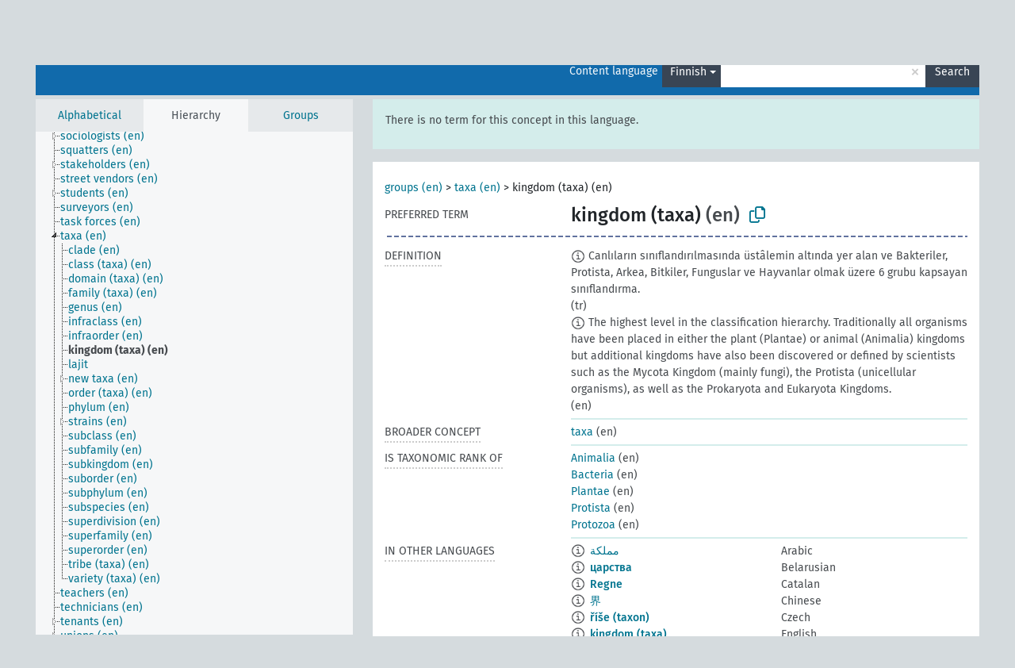

--- FILE ---
content_type: text/html; charset=UTF-8
request_url: https://agrovoc.fao.org/browse/agrovoc/en/page/?clang=fi&uri=c_330934
body_size: 10928
content:
<!DOCTYPE html>
<html dir="ltr" lang="en" prefix="og: https://ogp.me/ns#">
<head>
<base href="https://agrovoc.fao.org/browse/">
<link rel="shortcut icon" href="favicon.ico">
<meta http-equiv="X-UA-Compatible" content="IE=Edge">
<meta http-equiv="Content-Type" content="text/html; charset=UTF-8">
<meta name="viewport" content="width=device-width, initial-scale=1.0">
<meta name="format-detection" content="telephone=no">
<meta name="generator" content="Skosmos 2.18">
<meta name="title" content="kingdom (taxa) - Agrovoc - AGROVOC">
<meta property="og:title" content="kingdom (taxa) - Agrovoc - AGROVOC">
<meta name="description" content="Concept kingdom (taxa) in vocabulary ">
<meta property="og:description" content="Concept kingdom (taxa) in vocabulary ">
<link rel="canonical" href="https://agrovoc.fao.org/browse/agrovoc/en/page/c_330934?clang=fi">
<meta property="og:url" content="https://agrovoc.fao.org/browse/agrovoc/en/page/c_330934?clang=fi">
<meta property="og:type" content="website">
<meta property="og:site_name" content="AGROVOC">
<link href="vendor/twbs/bootstrap/dist/css/bootstrap.min.css" media="screen, print" rel="stylesheet" type="text/css">
<link href="vendor/vakata/jstree/dist/themes/default/style.min.css" media="screen, print" rel="stylesheet" type="text/css">
<link href="vendor/davidstutz/bootstrap-multiselect/dist/css/bootstrap-multiselect.min.css" media="screen, print" rel="stylesheet" type="text/css">
<link href="resource/css/fira.css" media="screen, print" rel="stylesheet" type="text/css">
<link href="resource/fontawesome/css/fontawesome.css" media="screen, print" rel="stylesheet" type="text/css">
<link href="resource/fontawesome/css/regular.css" media="screen, print" rel="stylesheet" type="text/css">
<link href="resource/fontawesome/css/solid.css" media="screen, print" rel="stylesheet" type="text/css">
<link href="resource/css/styles.css" media="screen, print" rel="stylesheet" type="text/css">
<link href="resource/css/fao.css" media="screen, print" rel="stylesheet" type="text/css">

<title>kingdom (taxa) - Agrovoc - AGROVOC</title>
</head>
<body class="vocab-agrovoc">
  <noscript>
    <strong>We're sorry but Skosmos doesn't work properly without JavaScript enabled. Please enable it to continue.</strong>
  </noscript>
  <a id="skiptocontent" href="agrovoc/en/page/?clang=fi&amp;uri=c_330934#maincontent">Skip to main content</a>
  <div class="topbar-container topbar-white">
    <div class="topbar topbar-white">
      <div id="topbar-service-helper">
<a  class="service-en" href="en/?clang=fi"><h1 id="service-name">Skosmos</h1></a>
</div>
<div id="topbar-language-navigation">
<div id="language" class="dropdown"><span class="navigation-font">|</span>
  <span class="navigation-font">Interface language:</span>
  <button type="button" class="btn btn-default dropdown-toggle navigation-font" data-bs-toggle="dropdown">English<span class="caret"></span></button>
  <ul class="dropdown-menu dropdown-menu-end">
      <li><a class="dropdown-item" id="language-ar" class="versal" href="agrovoc/ar/page/?clang=fi&amp;uri=c_330934"> العربية</a></li>
            <li><a class="dropdown-item" id="language-es" class="versal" href="agrovoc/es/page/?clang=fi&amp;uri=c_330934"> español</a></li>
        <li><a class="dropdown-item" id="language-fr" class="versal" href="agrovoc/fr/page/?clang=fi&amp;uri=c_330934"> français</a></li>
        <li><a class="dropdown-item" id="language-ru" class="versal" href="agrovoc/ru/page/?clang=fi&amp;uri=c_330934"> русский</a></li>
        <li><a class="dropdown-item" id="language-zh" class="versal" href="agrovoc/zh/page/?clang=fi&amp;uri=c_330934"> 中文</a></li>
      </ul>
</div>
<div id="navigation">
         <a href="http://www.fao.org/agrovoc/" class="navigation-font"> AGROVOC </a>
     <a href="en/about?clang=fi" id="navi2" class="navigation-font">
  About  </a>
  <a href="agrovoc/en/feedback?clang=fi" id="navi3" class="navigation-font">
  Feedback  </a>
  <span class="skosmos-tooltip-wrapper skosmos-tooltip t-bottom" id="navi4" tabindex="0" data-title="Hover your cursor over the text with a dotted underline to see instructions about the property. &#xa; &#xa; For truncation search, please use the symbol * as in *animal or *patent*. For ends of search words, the search will be truncated automatically, even if the truncation symbol is not entered manually: thus, cat will yield the same results as cat*.">
    <span class="navigation-font">Help</span>
  </span>
</div>
</div>

<!-- top-bar ENDS HERE -->

    </div>
  </div>
    <div class="headerbar">
    <div class="header-row"><div class="headerbar-coloured"></div><div class="header-left">
  <h1><a href="agrovoc/en/?clang=fi"></a></h1>
</div>
<div class="header-float">
      <h2 class="sr-only">Search from vocabulary</h2>
    <div class="search-vocab-text"><p>Content language</p></div>
    <form class="navbar-form" role="search" name="text-search" action="agrovoc/en/search">
    <input style="display: none" name="clang" value="fi" id="lang-input">
    <div class="input-group">
      <div class="input-group-btn">
        <label class="sr-only" for="lang-dropdown-toggle">Content and search language</label>
        <button type="button" class="btn btn-default dropdown-toggle" data-bs-toggle="dropdown" aria-expanded="false" id="lang-dropdown-toggle">Finnish<span class="caret"></span></button>
        <ul class="dropdown-menu" aria-labelledby="lang-dropdown-toggle">
                            <li><a class="dropdown-item" href="agrovoc/en/page/c_330934?clang=ar" class="lang-button" hreflang="ar">Arabic</a></li>
                    <li><a class="dropdown-item" href="agrovoc/en/page/c_330934?clang=be" class="lang-button" hreflang="be">Belarusian</a></li>
                    <li><a class="dropdown-item" href="agrovoc/en/page/c_330934?clang=my" class="lang-button" hreflang="my">Burmese</a></li>
                    <li><a class="dropdown-item" href="agrovoc/en/page/c_330934?clang=ca" class="lang-button" hreflang="ca">Catalan</a></li>
                    <li><a class="dropdown-item" href="agrovoc/en/page/c_330934?clang=zh" class="lang-button" hreflang="zh">Chinese</a></li>
                    <li><a class="dropdown-item" href="agrovoc/en/page/c_330934?clang=cs" class="lang-button" hreflang="cs">Czech</a></li>
                    <li><a class="dropdown-item" href="agrovoc/en/page/c_330934?clang=da" class="lang-button" hreflang="da">Danish</a></li>
                    <li><a class="dropdown-item" href="agrovoc/en/page/c_330934?clang=nl" class="lang-button" hreflang="nl">Dutch</a></li>
                    <li><a class="dropdown-item" href="agrovoc/en/page/c_330934" class="lang-button" hreflang="en">English</a></li>
                    <li><a class="dropdown-item" href="agrovoc/en/page/c_330934?clang=et" class="lang-button" hreflang="et">Estonian</a></li>
                    <li><a class="dropdown-item" href="agrovoc/en/page/c_330934?clang=fi" class="lang-button" hreflang="fi">Finnish</a></li>
                    <li><a class="dropdown-item" href="agrovoc/en/page/c_330934?clang=fr" class="lang-button" hreflang="fr">French</a></li>
                    <li><a class="dropdown-item" href="agrovoc/en/page/c_330934?clang=ka" class="lang-button" hreflang="ka">Georgian</a></li>
                    <li><a class="dropdown-item" href="agrovoc/en/page/c_330934?clang=de" class="lang-button" hreflang="de">German</a></li>
                    <li><a class="dropdown-item" href="agrovoc/en/page/c_330934?clang=el" class="lang-button" hreflang="el">Greek</a></li>
                    <li><a class="dropdown-item" href="agrovoc/en/page/c_330934?clang=hi" class="lang-button" hreflang="hi">Hindi</a></li>
                    <li><a class="dropdown-item" href="agrovoc/en/page/c_330934?clang=hu" class="lang-button" hreflang="hu">Hungarian</a></li>
                    <li><a class="dropdown-item" href="agrovoc/en/page/c_330934?clang=it" class="lang-button" hreflang="it">Italian</a></li>
                    <li><a class="dropdown-item" href="agrovoc/en/page/c_330934?clang=ja" class="lang-button" hreflang="ja">Japanese</a></li>
                    <li><a class="dropdown-item" href="agrovoc/en/page/c_330934?clang=km" class="lang-button" hreflang="km">Khmer</a></li>
                    <li><a class="dropdown-item" href="agrovoc/en/page/c_330934?clang=ko" class="lang-button" hreflang="ko">Korean</a></li>
                    <li><a class="dropdown-item" href="agrovoc/en/page/c_330934?clang=lo" class="lang-button" hreflang="lo">Lao</a></li>
                    <li><a class="dropdown-item" href="agrovoc/en/page/c_330934?clang=la" class="lang-button" hreflang="la">Latin</a></li>
                    <li><a class="dropdown-item" href="agrovoc/en/page/c_330934?clang=ms" class="lang-button" hreflang="ms">Malay</a></li>
                    <li><a class="dropdown-item" href="agrovoc/en/page/c_330934?clang=nb" class="lang-button" hreflang="nb">Norwegian Bokmål</a></li>
                    <li><a class="dropdown-item" href="agrovoc/en/page/c_330934?clang=nn" class="lang-button" hreflang="nn">Norwegian Nynorsk</a></li>
                    <li><a class="dropdown-item" href="agrovoc/en/page/c_330934?clang=fa" class="lang-button" hreflang="fa">Persian</a></li>
                    <li><a class="dropdown-item" href="agrovoc/en/page/c_330934?clang=pl" class="lang-button" hreflang="pl">Polish</a></li>
                    <li><a class="dropdown-item" href="agrovoc/en/page/c_330934?clang=pt" class="lang-button" hreflang="pt">Portuguese</a></li>
                    <li><a class="dropdown-item" href="agrovoc/en/page/c_330934?clang=pt-BR" class="lang-button" hreflang="pt-BR">Portuguese (Brazil)</a></li>
                    <li><a class="dropdown-item" href="agrovoc/en/page/c_330934?clang=ro" class="lang-button" hreflang="ro">Romanian</a></li>
                    <li><a class="dropdown-item" href="agrovoc/en/page/c_330934?clang=ru" class="lang-button" hreflang="ru">Russian</a></li>
                    <li><a class="dropdown-item" href="agrovoc/en/page/c_330934?clang=sr" class="lang-button" hreflang="sr">Serbian</a></li>
                    <li><a class="dropdown-item" href="agrovoc/en/page/c_330934?clang=sk" class="lang-button" hreflang="sk">Slovak</a></li>
                    <li><a class="dropdown-item" href="agrovoc/en/page/c_330934?clang=es" class="lang-button" hreflang="es">Spanish</a></li>
                    <li><a class="dropdown-item" href="agrovoc/en/page/c_330934?clang=sw" class="lang-button" hreflang="sw">Swahili</a></li>
                    <li><a class="dropdown-item" href="agrovoc/en/page/c_330934?clang=sv" class="lang-button" hreflang="sv">Swedish</a></li>
                    <li><a class="dropdown-item" href="agrovoc/en/page/c_330934?clang=te" class="lang-button" hreflang="te">Telugu</a></li>
                    <li><a class="dropdown-item" href="agrovoc/en/page/c_330934?clang=th" class="lang-button" hreflang="th">Thai</a></li>
                    <li><a class="dropdown-item" href="agrovoc/en/page/c_330934?clang=tr" class="lang-button" hreflang="tr">Turkish</a></li>
                    <li><a class="dropdown-item" href="agrovoc/en/page/c_330934?clang=uk" class="lang-button" hreflang="uk">Ukrainian</a></li>
                    <li><a class="dropdown-item" href="agrovoc/en/page/c_330934?clang=vi" class="lang-button" hreflang="vi">Vietnamese</a></li>
                            <li>
            <a class="dropdown-item" href="agrovoc/en/page/c_330934?clang=fi&amp;anylang=on"
              class="lang-button" id="lang-button-all">Any language</a>
            <input name="anylang" type="checkbox">
          </li>
        </ul>
      </div><!-- /btn-group -->
      <label class="sr-only" for="search-field">Enter search term</label>
      <input id="search-field" type="text" class="form-control" name="q" value="">
      <div class="input-group-btn">
        <label class="sr-only" for="search-all-button">Submit search</label>
        <button id="search-all-button" type="submit" class="btn btn-primary">Search</button>
      </div>
    </div>
      </form>
</div>
</div>  </div>
    <div class="main-container">
        <div id="sidebar">
          <div class="sidebar-buttons">
                <h2 class="sr-only">Sidebar listing: list and traverse vocabulary contents by a criterion</h2>
        <ul class="nav nav-tabs">
                                      <h3 class="sr-only">List vocabulary concepts alphabetically</h3>
                    <li id="alpha" class="nav-item"><a class="nav-link" href="agrovoc/en/index?clang=fi">Alphabetical</a></li>
                                                  <h3 class="sr-only">List vocabulary concepts hierarchically</h3>
                    <li id="hierarchy" class="nav-item">
            <a class="nav-link active" href="#" id="hier-trigger"
                        >Hierarchy            </a>
          </li>
                              <h3 class="sr-only">List vocabulary concepts and groupings hierarchically</h3>
          <li id="groups" class="nav-item"><a class="nav-link" href="agrovoc/en/groups?clang=fi">Groups</a></li>
                                      </ul>
      </div>
      
            <h4 class="sr-only">Listing vocabulary concepts alphabetically</h4>
            <div class="sidebar-grey  concept-hierarchy">
        <div id="alphabetical-menu">
                  </div>
              </div>
        </div>
    
            <main id="maincontent" tabindex="-1">
            <div class="content">
        <div id="content-top"></div>
                     <h2 class="sr-only">Concept information</h2>
            <div class="alert alert-lang">
      <p class="language-alert">There is no term for this concept in this language.</p>
    </div>
        <div class="concept-info">
      <div class="concept-main">
              <div class="row">
                                      <div class="crumb-path">
                        <a class="propertyvalue bread-crumb" href="agrovoc/en/page/c_50227?clang=fi">groups (en)</a><span class="bread-crumb"> > </span>
                                                <a class="propertyvalue bread-crumb" href="agrovoc/en/page/c_7624?clang=fi">taxa (en)</a><span class="bread-crumb"> > </span>
                                                <span class="bread-crumb propertylabel-pink">kingdom (taxa) (en)</span>
                                                </div>
                          </div>
            <div class="row property prop-preflabel"><div class="property-label property-label-pref"><h3 class="versal">
                                      Preferred term
                      </h3></div><div class="property-value-column"><span class="prefLabel conceptlabel" id="pref-label">kingdom (taxa)</span><span class="prefLabelLang"> (en)</span>
                        &nbsp;
        <button type="button" data-bs-toggle="tooltip" data-bs-placement="button" title="Copy to clipboard" class="btn btn-default btn-xs copy-clipboard" for="#pref-label"><span class="fa-regular fa-copy"></span></button></div><div class="col-md-12"><div class="preflabel-spacer"></div></div></div>
                       <div class="row property prop-skos_definition">
          <div class="property-label">
            <h3 class="versal               property-click skosmos-tooltip-wrapper skosmos-tooltip t-top" data-title="A complete explanation of the intended meaning of a concept
              ">
                              Definition
                          </h3>
          </div>
          <div class="property-value-column"><div class="property-value-wrapper">
                <ul>
                     <li>
                                                                            <span class="versal reified-property-value tooltip-html">
                  <img alt="Information" src="resource/pics/about.png"> Canlıların sınıflandırılmasında üstâlemin altında yer alan ve Bakteriler, Protista, Arkea, Bitkiler, Funguslar ve Hayvanlar olmak üzere 6 grubu kapsayan sınıflandırma.
                  <div class="reified-tooltip tooltip-html-content"><p><span class="tooltip-prop">Source</span>: <a href="http://terim.tuba.gov.tr/">http://terim.tuba.gov.tr/</a></p><p><span class="tooltip-prop">Created</span>: <a href="">9/8/23</a></p></div>
                </span>
                                                <span class="versal"> (tr)</span>                                                      </li>
                     <li>
                                                                            <span class="versal reified-property-value tooltip-html">
                  <img alt="Information" src="resource/pics/about.png"> The highest level in the classification hierarchy. Traditionally all organisms have been placed in either the plant (Plantae) or animal (Animalia) kingdoms but additional kingdoms have also been discovered or defined by scientists such as the Mycota Kingdom (mainly fungi), the Protista (unicellular organisms), as well as the Prokaryota and Eukaryota Kingdoms.
                  <div class="reified-tooltip tooltip-html-content"><p><span class="tooltip-prop">Created</span>: <a href="">6/25/24</a></p></div>
                </span>
                                                <span class="versal"> (en)</span>                                                      </li>
                </ul>
                </div></div></div>
                               <div class="row property prop-skos_broader">
          <div class="property-label">
            <h3 class="versal               property-click skosmos-tooltip-wrapper skosmos-tooltip t-top" data-title="Broader concept
              ">
                              Broader concept
                          </h3>
          </div>
          <div class="property-value-column"><div class="property-value-wrapper">
                <ul>
                     <li>
                                                                               <a href="agrovoc/en/page/c_7624?clang=fi"> taxa</a>
                                                <span class="versal"> (en)</span>                                                      </li>
                </ul>
                </div></div></div>
                               <div class="row property prop-http___aims_fao_org_aos_agrontology_isTaxonomicRankOf">
          <div class="property-label">
            <h3 class="versal               property-click skosmos-tooltip-wrapper skosmos-tooltip t-top" data-title=" Y &lt;is taxonomic rank of&gt; X. Describes taxonomic rank Y of organism X. E.g. “species (taxa)” &lt;is taxonomic rank of&gt; “Spodoptera frugiperda”.
              ">
                              Is taxonomic rank of
                          </h3>
          </div>
          <div class="property-value-column"><div class="property-value-wrapper">
                <ul>
                     <li>
                                                                               <a href="agrovoc/en/page/c_330938?clang=fi"> Animalia</a>
                                                <span class="versal"> (en)</span>                                                      </li>
                     <li>
                                                                               <a href="agrovoc/en/page/c_765?clang=fi"> Bacteria</a>
                                                <span class="versal"> (en)</span>                                                      </li>
                     <li>
                                                                               <a href="agrovoc/en/page/c_330074?clang=fi"> Plantae</a>
                                                <span class="versal"> (en)</span>                                                      </li>
                     <li>
                                                                               <a href="agrovoc/en/page/c_330951?clang=fi"> Protista</a>
                                                <span class="versal"> (en)</span>                                                      </li>
                     <li>
                                                                               <a href="agrovoc/en/page/c_6268?clang=fi"> Protozoa</a>
                                                <span class="versal"> (en)</span>                                                      </li>
                </ul>
                </div></div></div>
                                <div class="row property prop-other-languages">
        <div class="property-label"><h3 class="versal property-click skosmos-tooltip-wrapper skosmos-tooltip t-top" data-title="Terms for the concept in other languages." >In other languages</h3></div>
        <div class="property-value-column">
          <div class="property-value-wrapper">
            <ul>
                                          <li class="row other-languages first-of-language">
                <div class="col-6 versal versal-pref">
                                    <span class="reified-property-value xl-label tooltip-html">
                    <img alt="Information" src="resource/pics/about.png">
                    <div class="reified-tooltip tooltip-html-content">
                                                              <p><span class="tooltip-prop">void:inDataset</span>:
                        <span class="versal">http://aims.fao.org/aos/agrovoc/void.ttl#Agrovoc</span>
                      </p>
                                                                                  <p><span class="tooltip-prop">Created</span>:
                        <span class="versal">2023-04-18T17:07:42Z</span>
                      </p>
                                                                                  <p><span class="tooltip-prop">Notation</span>:
                        <span class="versal">330934</span>
                      </p>
                                                            </div>
                  </span>
                                                      <a href='agrovoc/en/page/c_330934?clang=ar' hreflang='ar'>مملكة</a>
                                  </div>
                <div class="col-6 versal"><p>Arabic</p></div>
              </li>
                                                        <li class="row other-languages first-of-language">
                <div class="col-6 versal versal-pref">
                                    <span class="reified-property-value xl-label tooltip-html">
                    <img alt="Information" src="resource/pics/about.png">
                    <div class="reified-tooltip tooltip-html-content">
                                                              <p><span class="tooltip-prop">void:inDataset</span>:
                        <span class="versal">http://aims.fao.org/aos/agrovoc/void.ttl#Agrovoc</span>
                      </p>
                                                                                  <p><span class="tooltip-prop">Created</span>:
                        <span class="versal">2023-09-19T09:58:09</span>
                      </p>
                                                                                  <p><span class="tooltip-prop">Notation</span>:
                        <span class="versal">330934</span>
                      </p>
                                                            </div>
                  </span>
                                                      <a href='agrovoc/en/page/c_330934?clang=be' hreflang='be'>царства</a>
                                  </div>
                <div class="col-6 versal"><p>Belarusian</p></div>
              </li>
                                                        <li class="row other-languages first-of-language">
                <div class="col-6 versal versal-pref">
                                    <span class="reified-property-value xl-label tooltip-html">
                    <img alt="Information" src="resource/pics/about.png">
                    <div class="reified-tooltip tooltip-html-content">
                                                              <p><span class="tooltip-prop">void:inDataset</span>:
                        <span class="versal">http://aims.fao.org/aos/agrovoc/void.ttl#Agrovoc</span>
                      </p>
                                                                                  <p><span class="tooltip-prop">Created</span>:
                        <span class="versal">2024-09-06T10:03:05</span>
                      </p>
                                                                                  <p><span class="tooltip-prop">Notation</span>:
                        <span class="versal">330934</span>
                      </p>
                                                            </div>
                  </span>
                                                      <a href='agrovoc/en/page/c_330934?clang=ca' hreflang='ca'>Regne</a>
                                  </div>
                <div class="col-6 versal"><p>Catalan</p></div>
              </li>
                                                        <li class="row other-languages first-of-language">
                <div class="col-6 versal versal-pref">
                                    <span class="reified-property-value xl-label tooltip-html">
                    <img alt="Information" src="resource/pics/about.png">
                    <div class="reified-tooltip tooltip-html-content">
                                                              <p><span class="tooltip-prop">void:inDataset</span>:
                        <span class="versal">http://aims.fao.org/aos/agrovoc/void.ttl#Agrovoc</span>
                      </p>
                                                                                  <p><span class="tooltip-prop">Created</span>:
                        <span class="versal">2025-05-19T10:28:39</span>
                      </p>
                                                                                  <p><span class="tooltip-prop">Notation</span>:
                        <span class="versal">330934</span>
                      </p>
                                                            </div>
                  </span>
                                                      <a href='agrovoc/en/page/c_330934?clang=zh' hreflang='zh'>界</a>
                                  </div>
                <div class="col-6 versal"><p>Chinese</p></div>
              </li>
                                                        <li class="row other-languages first-of-language">
                <div class="col-6 versal versal-pref">
                                    <span class="reified-property-value xl-label tooltip-html">
                    <img alt="Information" src="resource/pics/about.png">
                    <div class="reified-tooltip tooltip-html-content">
                                                              <p><span class="tooltip-prop">void:inDataset</span>:
                        <span class="versal">http://aims.fao.org/aos/agrovoc/void.ttl#Agrovoc</span>
                      </p>
                                                                                  <p><span class="tooltip-prop">Created</span>:
                        <span class="versal">2012-01-09T17:41:29Z</span>
                      </p>
                                                                                  <p><span class="tooltip-prop">Last modified</span>:
                        <span class="versal">2013-08-28T21:01:33Z</span>
                      </p>
                                                                                  <p><span class="tooltip-prop">Notation</span>:
                        <span class="versal">330934</span>
                      </p>
                                                            </div>
                  </span>
                                                      <a href='agrovoc/en/page/c_330934?clang=cs' hreflang='cs'>říše (taxon)</a>
                                  </div>
                <div class="col-6 versal"><p>Czech</p></div>
              </li>
                                                        <li class="row other-languages first-of-language">
                <div class="col-6 versal versal-pref">
                                    <span class="reified-property-value xl-label tooltip-html">
                    <img alt="Information" src="resource/pics/about.png">
                    <div class="reified-tooltip tooltip-html-content">
                                                              <p><span class="tooltip-prop">void:inDataset</span>:
                        <span class="versal">http://aims.fao.org/aos/agrovoc/void.ttl#Agrovoc</span>
                      </p>
                                                                                  <p><span class="tooltip-prop">Created</span>:
                        <span class="versal">2008-10-21T00:00:00Z</span>
                      </p>
                                                                                  <p><span class="tooltip-prop">Notation</span>:
                        <span class="versal">330934</span>
                      </p>
                                                            </div>
                  </span>
                                                      <a href='agrovoc/en/page/c_330934' hreflang='en'>kingdom (taxa)</a>
                                  </div>
                <div class="col-6 versal"><p>English</p></div>
              </li>
                                                        <li class="row other-languages first-of-language">
                <div class="col-6 versal versal-pref">
                                    <span class="reified-property-value xl-label tooltip-html">
                    <img alt="Information" src="resource/pics/about.png">
                    <div class="reified-tooltip tooltip-html-content">
                                                              <p><span class="tooltip-prop">void:inDataset</span>:
                        <span class="versal">http://aims.fao.org/aos/agrovoc/void.ttl#Agrovoc</span>
                      </p>
                                                                                  <p><span class="tooltip-prop">Created</span>:
                        <span class="versal">2013-03-20T22:25:06Z</span>
                      </p>
                                                                                  <p><span class="tooltip-prop">Last modified</span>:
                        <span class="versal">2013-03-28T18:08:17Z</span>
                      </p>
                                                                                  <p><span class="tooltip-prop">Notation</span>:
                        <span class="versal">330934</span>
                      </p>
                                                            </div>
                  </span>
                                                      <a href='agrovoc/en/page/c_330934?clang=fr' hreflang='fr'>règne (taxon)</a>
                                  </div>
                <div class="col-6 versal"><p>French</p></div>
              </li>
                                                        <li class="row other-languages first-of-language">
                <div class="col-6 versal versal-pref">
                                    <span class="reified-property-value xl-label tooltip-html">
                    <img alt="Information" src="resource/pics/about.png">
                    <div class="reified-tooltip tooltip-html-content">
                                                              <p><span class="tooltip-prop">void:inDataset</span>:
                        <span class="versal">http://aims.fao.org/aos/agrovoc/void.ttl#Agrovoc</span>
                      </p>
                                                                                  <p><span class="tooltip-prop">Created</span>:
                        <span class="versal">2017-06-06T09:11:37Z</span>
                      </p>
                                                                                  <p><span class="tooltip-prop">Last modified</span>:
                        <span class="versal">2017-06-14T14:15:22Z</span>
                      </p>
                                                                                  <p><span class="tooltip-prop">Notation</span>:
                        <span class="versal">330934</span>
                      </p>
                                                            </div>
                  </span>
                                                      <a href='agrovoc/en/page/c_330934?clang=ka' hreflang='ka'>სამეფო (ტაქსონი)</a>
                                  </div>
                <div class="col-6 versal"><p>Georgian</p></div>
              </li>
                                                        <li class="row other-languages first-of-language">
                <div class="col-6 versal versal-pref">
                                    <span class="reified-property-value xl-label tooltip-html">
                    <img alt="Information" src="resource/pics/about.png">
                    <div class="reified-tooltip tooltip-html-content">
                                                              <p><span class="tooltip-prop">void:inDataset</span>:
                        <span class="versal">http://aims.fao.org/aos/agrovoc/void.ttl#Agrovoc</span>
                      </p>
                                                                                  <p><span class="tooltip-prop">Created</span>:
                        <span class="versal">2012-02-06T18:25:47Z</span>
                      </p>
                                                                                  <p><span class="tooltip-prop">Last modified</span>:
                        <span class="versal">2019-11-15T14:45:00Z</span>
                      </p>
                                                                                  <p><span class="tooltip-prop">Notation</span>:
                        <span class="versal">330934</span>
                      </p>
                                                            </div>
                  </span>
                                                      <a href='agrovoc/en/page/c_330934?clang=de' hreflang='de'>Reich (Taxon)</a>
                                  </div>
                <div class="col-6 versal"><p>German</p></div>
              </li>
                                                        <li class="row other-languages first-of-language">
                <div class="col-6 versal versal-pref">
                                    <span class="reified-property-value xl-label tooltip-html">
                    <img alt="Information" src="resource/pics/about.png">
                    <div class="reified-tooltip tooltip-html-content">
                                                              <p><span class="tooltip-prop">void:inDataset</span>:
                        <span class="versal">http://aims.fao.org/aos/agrovoc/void.ttl#Agrovoc</span>
                      </p>
                                                                                  <p><span class="tooltip-prop">Created</span>:
                        <span class="versal">2012-02-06T18:26:44Z</span>
                      </p>
                                                                                  <p><span class="tooltip-prop">Last modified</span>:
                        <span class="versal">2013-03-28T18:08:18Z</span>
                      </p>
                                                                                  <p><span class="tooltip-prop">Notation</span>:
                        <span class="versal">330934</span>
                      </p>
                                                            </div>
                  </span>
                                                      <a href='agrovoc/en/page/c_330934?clang=it' hreflang='it'>regno (taxa)</a>
                                  </div>
                <div class="col-6 versal"><p>Italian</p></div>
              </li>
                                                        <li class="row other-languages first-of-language">
                <div class="col-6 versal versal-pref">
                                    <span class="reified-property-value xl-label tooltip-html">
                    <img alt="Information" src="resource/pics/about.png">
                    <div class="reified-tooltip tooltip-html-content">
                                                              <p><span class="tooltip-prop">void:inDataset</span>:
                        <span class="versal">http://aims.fao.org/aos/agrovoc/void.ttl#Agrovoc</span>
                      </p>
                                                                                  <p><span class="tooltip-prop">Created</span>:
                        <span class="versal">2009-12-02T00:00:00Z</span>
                      </p>
                                                                                  <p><span class="tooltip-prop">Notation</span>:
                        <span class="versal">330934</span>
                      </p>
                                                            </div>
                  </span>
                                                      <a href='agrovoc/en/page/c_330934?clang=ko' hreflang='ko'>계</a>
                                  </div>
                <div class="col-6 versal"><p>Korean</p></div>
              </li>
                                                        <li class="row other-languages first-of-language">
                <div class="col-6 versal versal-pref">
                                    <span class="reified-property-value xl-label tooltip-html">
                    <img alt="Information" src="resource/pics/about.png">
                    <div class="reified-tooltip tooltip-html-content">
                                                              <p><span class="tooltip-prop">void:inDataset</span>:
                        <span class="versal">http://aims.fao.org/aos/agrovoc/void.ttl#Agrovoc</span>
                      </p>
                                                                                  <p><span class="tooltip-prop">Created</span>:
                        <span class="versal">2013-03-20T22:25:52Z</span>
                      </p>
                                                                                  <p><span class="tooltip-prop">Last modified</span>:
                        <span class="versal">2021-06-16T21:24:42Z</span>
                      </p>
                                                                                  <p><span class="tooltip-prop">Notation</span>:
                        <span class="versal">330934</span>
                      </p>
                                                            </div>
                  </span>
                                                      <a href='agrovoc/en/page/c_330934?clang=pt' hreflang='pt'>reino (taxon)</a>
                                  </div>
                <div class="col-6 versal"><p>Portuguese</p></div>
              </li>
                                                        <li class="row other-languages first-of-language">
                <div class="col-6 versal versal-pref">
                                    <span class="reified-property-value xl-label tooltip-html">
                    <img alt="Information" src="resource/pics/about.png">
                    <div class="reified-tooltip tooltip-html-content">
                                                              <p><span class="tooltip-prop">void:inDataset</span>:
                        <span class="versal">http://aims.fao.org/aos/agrovoc/void.ttl#Agrovoc</span>
                      </p>
                                                                                  <p><span class="tooltip-prop">Created</span>:
                        <span class="versal">2020-07-11T22:04:13.838+02:00</span>
                      </p>
                                                                                  <p><span class="tooltip-prop">Notation</span>:
                        <span class="versal">330934</span>
                      </p>
                                                            </div>
                  </span>
                                                      <a href='agrovoc/en/page/c_330934?clang=ro' hreflang='ro'>regn</a>
                                  </div>
                <div class="col-6 versal"><p>Romanian</p></div>
              </li>
                                                        <li class="row other-languages first-of-language">
                <div class="col-6 versal versal-pref">
                                    <span class="reified-property-value xl-label tooltip-html">
                    <img alt="Information" src="resource/pics/about.png">
                    <div class="reified-tooltip tooltip-html-content">
                                                              <p><span class="tooltip-prop">void:inDataset</span>:
                        <span class="versal">http://aims.fao.org/aos/agrovoc/void.ttl#Agrovoc</span>
                      </p>
                                                                                  <p><span class="tooltip-prop">Created</span>:
                        <span class="versal">2018-07-16T12:23:59Z</span>
                      </p>
                                                                                  <p><span class="tooltip-prop">Last modified</span>:
                        <span class="versal">2018-07-16T16:03:34Z</span>
                      </p>
                                                                                  <p><span class="tooltip-prop">Notation</span>:
                        <span class="versal">330934</span>
                      </p>
                                                            </div>
                  </span>
                                                      <a href='agrovoc/en/page/c_330934?clang=ru' hreflang='ru'>царство (таксон)</a>
                                  </div>
                <div class="col-6 versal"><p>Russian</p></div>
              </li>
                                                        <li class="row other-languages first-of-language">
                <div class="col-6 versal versal-pref">
                                    <span class="reified-property-value xl-label tooltip-html">
                    <img alt="Information" src="resource/pics/about.png">
                    <div class="reified-tooltip tooltip-html-content">
                                                              <p><span class="tooltip-prop">void:inDataset</span>:
                        <span class="versal">http://aims.fao.org/aos/agrovoc/void.ttl#Agrovoc</span>
                      </p>
                                                                                  <p><span class="tooltip-prop">Created</span>:
                        <span class="versal">2025-01-27T15:23:14</span>
                      </p>
                                                                                  <p><span class="tooltip-prop">Change note</span>:
                        <span class="versal">La etiqueta preferida en español para este concepto cambió de &quot;Reino (taxon)&quot; a &quot;Reino (taxón)&quot; el 27 de enero de 2025. </span>
                      </p>
                                                                                  <p><span class="tooltip-prop">Last modified</span>:
                        <span class="versal">2025-01-27T15:35:55</span>
                      </p>
                                                                                  <p><span class="tooltip-prop">Notation</span>:
                        <span class="versal">330934</span>
                      </p>
                                                            </div>
                  </span>
                                                      <a href='agrovoc/en/page/c_330934?clang=es' hreflang='es'>Reino (taxón)</a>
                                  </div>
                <div class="col-6 versal"><p>Spanish</p></div>
              </li>
                                                        <li class="row other-languages first-of-language">
                <div class="col-6 versal versal-pref">
                                    <span class="reified-property-value xl-label tooltip-html">
                    <img alt="Information" src="resource/pics/about.png">
                    <div class="reified-tooltip tooltip-html-content">
                                                              <p><span class="tooltip-prop">void:inDataset</span>:
                        <span class="versal">http://aims.fao.org/aos/agrovoc/void.ttl#Agrovoc</span>
                      </p>
                                                                                  <p><span class="tooltip-prop">Created</span>:
                        <span class="versal">2024-10-22T19:48:03</span>
                      </p>
                                                                                  <p><span class="tooltip-prop">Notation</span>:
                        <span class="versal">330934</span>
                      </p>
                                                            </div>
                  </span>
                                                      <a href='agrovoc/en/page/c_330934?clang=sw' hreflang='sw'>jamii ya wanyama na binadamu</a>
                                  </div>
                <div class="col-6 versal"><p>Swahili</p></div>
              </li>
                                                        <li class="row other-languages first-of-language">
                <div class="col-6 versal versal-pref">
                                    <span class="reified-property-value xl-label tooltip-html">
                    <img alt="Information" src="resource/pics/about.png">
                    <div class="reified-tooltip tooltip-html-content">
                                                              <p><span class="tooltip-prop">void:inDataset</span>:
                        <span class="versal">http://aims.fao.org/aos/agrovoc/void.ttl#Agrovoc</span>
                      </p>
                                                                                  <p><span class="tooltip-prop">Created</span>:
                        <span class="versal">2011-11-20T21:37:04Z</span>
                      </p>
                                                                                  <p><span class="tooltip-prop">Last modified</span>:
                        <span class="versal">2023-09-08T10:50:19</span>
                      </p>
                                                                                  <p><span class="tooltip-prop">Notation</span>:
                        <span class="versal">330934</span>
                      </p>
                                                            </div>
                  </span>
                                                      <a href='agrovoc/en/page/c_330934?clang=tr' hreflang='tr'>âlem (takson)</a>
                                  </div>
                <div class="col-6 versal"><p>Turkish</p></div>
              </li>
                                                        <li class="row other-languages first-of-language">
                <div class="col-6 versal versal-pref">
                                    <span class="reified-property-value xl-label tooltip-html">
                    <img alt="Information" src="resource/pics/about.png">
                    <div class="reified-tooltip tooltip-html-content">
                                                              <p><span class="tooltip-prop">void:inDataset</span>:
                        <span class="versal">http://aims.fao.org/aos/agrovoc/void.ttl#Agrovoc</span>
                      </p>
                                                                                  <p><span class="tooltip-prop">Created</span>:
                        <span class="versal">2019-02-27T00:33:50.531+01:00</span>
                      </p>
                                                                                  <p><span class="tooltip-prop">Notation</span>:
                        <span class="versal">330934</span>
                      </p>
                                                            </div>
                  </span>
                                                      <a href='agrovoc/en/page/c_330934?clang=uk' hreflang='uk'>царство (таксони)</a>
                                  </div>
                <div class="col-6 versal"><p>Ukrainian</p></div>
              </li>
                                        </ul>
          </div>
        </div>
      </div>
              <div class="row property prop-uri">
            <div class="property-label"><h3 class="versal">URI</h3></div>
            <div class="property-value-column">
                <div class="property-value-wrapper">
                    <span class="versal uri-input-box" id="uri-input-box">http://aims.fao.org/aos/agrovoc/c_330934</span>
                    <button type="button" data-bs-toggle="tooltip" data-bs-placement="button" title="Copy to clipboard" class="btn btn-default btn-xs copy-clipboard" for="#uri-input-box">
                      <span class="fa-regular fa-copy"></span>
                    </button>
                </div>
            </div>
        </div>
        <div class="row">
            <div class="property-label"><h3 class="versal">Download this concept:</h3></div>
            <div class="property-value-column">
<span class="versal concept-download-links"><a href="rest/v1/agrovoc/data?uri=http%3A%2F%2Faims.fao.org%2Faos%2Fagrovoc%2Fc_330934&amp;format=application/rdf%2Bxml">RDF/XML</a>
          <a href="rest/v1/agrovoc/data?uri=http%3A%2F%2Faims.fao.org%2Faos%2Fagrovoc%2Fc_330934&amp;format=text/turtle">
            TURTLE</a>
          <a href="rest/v1/agrovoc/data?uri=http%3A%2F%2Faims.fao.org%2Faos%2Fagrovoc%2Fc_330934&amp;format=application/ld%2Bjson">JSON-LD</a>
        </span><span class="versal date-info">Created 11/20/11, last modified 5/19/25</span>            </div>
        </div>
      </div>
      <!-- appendix / concept mapping properties -->
      <div
          class="concept-appendix hidden"
          data-concept-uri="http://aims.fao.org/aos/agrovoc/c_330934"
          data-concept-type="skos:Concept"
          >
      </div>
    </div>
    
  

<template id="property-mappings-template">
    {{#each properties}}
    <div class="row{{#ifDeprecated concept.type 'skosext:DeprecatedConcept'}} deprecated{{/ifDeprecated}} property prop-{{ id }}">
        <div class="property-label"><h3 class="versal{{#ifNotInDescription type description}} property-click skosmos-tooltip-wrapper skosmos-tooltip t-top" data-title="{{ description }}{{/ifNotInDescription}}">{{label}}</h3></div>
        <div class="property-value-column">
            {{#each values }} {{! loop through ConceptPropertyValue objects }}
            {{#if prefLabel }}
            <div class="row">
                <div class="col-5">
                    <a class="versal" href="{{hrefLink}}">{{#if notation }}<span class="versal">{{ notation }} </span>{{/if}}{{ prefLabel }}</a>
                    {{#ifDifferentLabelLang lang }}<span class="propertyvalue"> ({{ lang }})</span>{{/ifDifferentLabelLang}}
                </div>
                {{#if vocabName }}
                    <span class="appendix-vocab-label col-7">{{ vocabName }}</span>
                {{/if}}
            </div>
            {{/if}}
            {{/each}}
        </div>
    </div>
    {{/each}}
</template>

        <div id="content-bottom"></div>
      </div>
    </main>
            <footer id="footer"></footer>
  </div>
  <script>
<!-- translations needed in javascript -->
var noResultsTranslation = "No results";
var loading_text = "Loading more items";
var loading_failed_text = "Error: Loading more items failed!";
var loading_retry_text = "Retry";
var jstree_loading = "Loading ...";
var results_disp = "All %d results displayed";
var all_vocabs  = "from all";
var n_selected = "selected";
var missing_value = "Value is required and can not be empty";
var expand_paths = "show all # paths";
var expand_propvals = "show all # values";
var hiertrans = "Hierarchy";
var depr_trans = "Deprecated concept";
var sr_only_translations = {
  hierarchy_listing: "Hierarchical listing of vocabulary concepts",
  groups_listing: "Hierarchical listing of vocabulary concepts and groupings",
};

<!-- variables passed through to javascript -->
var lang = "en";
var content_lang = "fi";
var vocab = "agrovoc";
var uri = "http://aims.fao.org/aos/agrovoc/c_330934";
var prefLabels = [{"lang": "en","label": "kingdom (taxa)"}];
var uriSpace = "http://aims.fao.org/aos/agrovoc/";
var showNotation = true;
var sortByNotation = null;
var languageOrder = ["fi","en","ar","be","my","ca","zh","cs","da","nl","et","fr","ka","de","el","hi","hu","it","ja","km","ko","lo","la","ms","nb","nn","fa","pl","pt","pt-BR","ro","ru","sr","sk","es","sw","sv","te","th","tr","uk","vi"];
var vocShortName = "Agrovoc";
var explicitLangCodes = true;
var pluginParameters = [];
</script>

<script type="application/ld+json">
{"@context":{"skos":"http://www.w3.org/2004/02/skos/core#","isothes":"http://purl.org/iso25964/skos-thes#","rdfs":"http://www.w3.org/2000/01/rdf-schema#","owl":"http://www.w3.org/2002/07/owl#","dct":"http://purl.org/dc/terms/","dc11":"http://purl.org/dc/elements/1.1/","uri":"@id","type":"@type","lang":"@language","value":"@value","graph":"@graph","label":"rdfs:label","prefLabel":"skos:prefLabel","altLabel":"skos:altLabel","hiddenLabel":"skos:hiddenLabel","broader":"skos:broader","narrower":"skos:narrower","related":"skos:related","inScheme":"skos:inScheme","schema":"http://schema.org/","wd":"http://www.wikidata.org/entity/","wdt":"http://www.wikidata.org/prop/direct/","agrovoc":"http://aims.fao.org/aos/agrovoc/"},"graph":[{"uri":"http://aims.fao.org/aos/agrontology#isTaxonomicRankOf","rdfs:comment":[{"lang":"ar","value":"ع <هي رتبة تصنيفية لـ> س. تصف المرتبة التصنيفية ع الكائن الحي س.\nعلى سبيل المثال: \"الأنواع (نظام التصنيف)\" <هي رتبة تصنيفية لـ> \"Spodoptera frugiperda\""},{"lang":"ru","value":"Y <является таксономическим рангом> X. Описывает таксономический ранг Y организма X. Например, \"вид (таксон)\" <является таксономическим рангом> \"Spodoptera frugiperda\"."},{"lang":"fr","value":"Y <est le rang taxonomique de> X. Décrit le rang taxonomique Y de l'organisme X. \"espèce (taxons)\" <est le rang taxonomique de> \"Spodoptera frugiperda\"."},{"lang":"zh","value":" Y<是...的分类等级>X。描述了生物体X的分类等级Y。例如：“物种(分类单位)”<是...的分类等级>“草地贪夜蛾”。"},{"lang":"en","value":" Y <is taxonomic rank of> X. Describes taxonomic rank Y of organism X. E.g. “species (taxa)” <is taxonomic rank of> “Spodoptera frugiperda”."},{"lang":"es","value":" Y <es el rango taxonómico de> X. Describe el rango taxonómico Y del organismo X. Ej. \n\"Especie (taxón)\" <es el rango taxonómico de> \"Spodoptera frugiperda\"."}],"label":[{"lang":"zh","value":"是...的分类等级"},{"lang":"ar","value":"هي رتبة تصنيفية"},{"lang":"ru","value":"является таксономическим рангом"},{"lang":"en","value":"Is taxonomic rank of"},{"lang":"fr","value":"Est le rang taxonomique de"},{"lang":"es","value":"Es el rango taxonómico de"}],"rdfs:subPropertyOf":{"uri":"http://aims.fao.org/aos/agrontology#taxonomicRelationship"}},{"uri":"http://aims.fao.org/aos/agrovoc","type":"skos:ConceptScheme","prefLabel":{"lang":"en","value":"AGROVOC"}},{"uri":"agrovoc:c_330074","type":"skos:Concept","http://aims.fao.org/aos/agrontology#hasTaxonomicRank":{"uri":"agrovoc:c_330934"},"prefLabel":[{"lang":"th","value":"Plantae"},{"lang":"zh","value":"Plantae"},{"lang":"vi","value":"Plantae"},{"lang":"sv","value":"Plantae"},{"lang":"nb","value":"Plantae"},{"lang":"nl","value":"Plantae"},{"lang":"da","value":"Plantae"},{"lang":"sr","value":"Plantae"},{"lang":"pt-BR","value":"Plantae"},{"lang":"sw","value":"Plantae"},{"lang":"ar","value":"Plantae"},{"lang":"la","value":"Plantae"},{"lang":"ru","value":"Plantae"},{"lang":"cs","value":"Plantae"},{"lang":"de","value":"Plantae"},{"lang":"en","value":"Plantae"},{"lang":"es","value":"Plantae"},{"lang":"fr","value":"Plantae"},{"lang":"hu","value":"Plantae"},{"lang":"it","value":"Plantae"},{"lang":"pl","value":"Plantae"},{"lang":"pt","value":"Plantae"},{"lang":"sk","value":"Plantae"},{"lang":"tr","value":"Plantae"},{"lang":"uk","value":"Plantae"},{"lang":"ka","value":"Plantae"},{"lang":"ro","value":"Plantae"}]},{"uri":"agrovoc:c_330934","type":"skos:Concept","http://aims.fao.org/aos/agrontology#isTaxonomicRankOf":[{"uri":"agrovoc:c_330074"},{"uri":"agrovoc:c_6268"},{"uri":"agrovoc:c_330938"},{"uri":"agrovoc:c_330951"},{"uri":"agrovoc:c_765"}],"dct:created":{"type":"http://www.w3.org/2001/XMLSchema#dateTime","value":"2011-11-20T21:37:04Z"},"dct:modified":{"type":"http://www.w3.org/2001/XMLSchema#dateTime","value":"2025-05-19T10:28:39"},"http://rdfs.org/ns/void#inDataset":{"uri":"agrovoc:void.ttl#Agrovoc"},"broader":{"uri":"agrovoc:c_7624"},"skos:definition":[{"uri":"agrovoc:xDef_788358a6"},{"uri":"agrovoc:xDef_0124938c"}],"hiddenLabel":{"lang":"es","value":"Reino (taxon)"},"inScheme":{"uri":"http://aims.fao.org/aos/agrovoc"},"prefLabel":[{"lang":"zh","value":"界"},{"lang":"es","value":"Reino (taxón)"},{"lang":"sw","value":"jamii ya wanyama na binadamu"},{"lang":"ca","value":"Regne"},{"lang":"be","value":"царства"},{"lang":"en","value":"kingdom (taxa)"},{"lang":"ko","value":"계"},{"lang":"tr","value":"âlem (takson)"},{"lang":"cs","value":"říše (taxon)"},{"lang":"de","value":"Reich (Taxon)"},{"lang":"it","value":"regno (taxa)"},{"lang":"fr","value":"règne (taxon)"},{"lang":"pt","value":"reino (taxon)"},{"lang":"ka","value":"სამეფო (ტაქსონი)"},{"lang":"ru","value":"царство (таксон)"},{"lang":"uk","value":"царство (таксони)"},{"lang":"ro","value":"regn"},{"lang":"ar","value":"مملكة"}],"http://www.w3.org/2008/05/skos-xl#hiddenLabel":{"uri":"agrovoc:xl_es_1363789469532"},"http://www.w3.org/2008/05/skos-xl#prefLabel":[{"uri":"agrovoc:xl_zh_dff4e6e6"},{"uri":"agrovoc:xl_es_ce595ad4"},{"uri":"agrovoc:xl_sw_aa4202a2"},{"uri":"agrovoc:xl_ca_530397e2"},{"uri":"agrovoc:xl_be_c72b5eb7"},{"uri":"agrovoc:xl_ar_da9a39c1"},{"uri":"agrovoc:xl_ro_ed900706"},{"uri":"agrovoc:xl_uk_07402377"},{"uri":"agrovoc:xl_ru_1835c3bb"},{"uri":"agrovoc:xl_ka_6d33c0a5"},{"uri":"agrovoc:xl_pt_1363789551921"},{"uri":"agrovoc:xl_fr_1363789506268"},{"uri":"agrovoc:xl_it_1328524004475"},{"uri":"agrovoc:xl_de_1328523947259"},{"uri":"agrovoc:xl_cs_1326102089145"},{"uri":"agrovoc:xl_tr_330934_1321796224643"},{"uri":"agrovoc:xl_ko_1299509758410"},{"uri":"agrovoc:xl_en_1299509758137"}]},{"uri":"agrovoc:c_330938","type":"skos:Concept","http://aims.fao.org/aos/agrontology#hasTaxonomicRank":{"uri":"agrovoc:c_330934"},"prefLabel":[{"lang":"th","value":"Animalia"},{"lang":"be","value":"Animalia"},{"lang":"zh","value":"Animalia"},{"lang":"vi","value":"Animalia"},{"lang":"sv","value":"Animalia"},{"lang":"nb","value":"Animalia"},{"lang":"nl","value":"Animalia"},{"lang":"da","value":"Animalia"},{"lang":"hu","value":"Animalia"},{"lang":"pl","value":"Animalia"},{"lang":"sk","value":"Animalia"},{"lang":"sr","value":"Animalia"},{"lang":"pt-BR","value":"Animalia"},{"lang":"sw","value":"Animalia"},{"lang":"pt","value":"Animalia"},{"lang":"en","value":"Animalia"},{"lang":"ko","value":"동물계"},{"lang":"tr","value":"Animalia"},{"lang":"cs","value":"Animalia"},{"lang":"de","value":"Animalia"},{"lang":"uk","value":"Animalia"},{"lang":"it","value":"Animalia"},{"lang":"ka","value":"Animalia"},{"lang":"la","value":"Animalia"},{"lang":"ro","value":"Animalia"},{"lang":"es","value":"Animalia"},{"lang":"fr","value":"Animalia"},{"lang":"ru","value":"Animalia"},{"lang":"ar","value":"Animalia"}]},{"uri":"agrovoc:c_330951","type":"skos:Concept","http://aims.fao.org/aos/agrontology#hasTaxonomicRank":{"uri":"agrovoc:c_330934"},"prefLabel":[{"lang":"th","value":"Protista"},{"lang":"vi","value":"Protista"},{"lang":"sv","value":"Protista"},{"lang":"nb","value":"Protista"},{"lang":"nl","value":"Protista"},{"lang":"da","value":"Protista"},{"lang":"hu","value":"Protista"},{"lang":"pl","value":"Protista"},{"lang":"zh","value":"原生生物"},{"lang":"sk","value":"Protista"},{"lang":"sr","value":"Protista"},{"lang":"pt-BR","value":"Protista"},{"lang":"sw","value":"Protista"},{"lang":"pt","value":"Protista"},{"lang":"en","value":"Protista"},{"lang":"ko","value":"원생생물"},{"lang":"tr","value":"Protista"},{"lang":"cs","value":"Protista"},{"lang":"de","value":"Protista"},{"lang":"es","value":"Protista"},{"lang":"fr","value":"Protista"},{"lang":"it","value":"Protista"},{"lang":"uk","value":"Protista"},{"lang":"ka","value":"Protista"},{"lang":"ro","value":"Protista"},{"lang":"ru","value":"Protista"},{"lang":"la","value":"Protista"},{"lang":"ar","value":"Protista"}]},{"uri":"agrovoc:c_6268","type":"skos:Concept","http://aims.fao.org/aos/agrontology#hasTaxonomicRank":{"uri":"agrovoc:c_330934"},"prefLabel":[{"lang":"vi","value":"Protozoa"},{"lang":"sv","value":"Protozoa"},{"lang":"nb","value":"Protozoa"},{"lang":"nl","value":"Protozoa"},{"lang":"da","value":"Protozoa"},{"lang":"sr","value":"Protozoa"},{"lang":"pt-BR","value":"Protozoa"},{"lang":"sw","value":"Protozoa"},{"lang":"la","value":"Protozoa"},{"lang":"ro","value":"Protozoa"},{"lang":"ka","value":"Protozoa"},{"lang":"uk","value":"Protozoa"},{"lang":"tr","value":"Protozoa"},{"lang":"zh","value":"原生动物界"},{"lang":"th","value":"Protozoa"},{"lang":"sk","value":"protozoa"},{"lang":"ru","value":"Protozoa"},{"lang":"pt","value":"Protozoa"},{"lang":"ar","value":"أواليات (شعبة)"},{"lang":"cs","value":"Protozoa"},{"lang":"de","value":"Protozoa"},{"lang":"en","value":"Protozoa"},{"lang":"es","value":"Protozoo"},{"lang":"fa","value":"پیش‌زیان"},{"lang":"fr","value":"Protozoa"},{"lang":"hi","value":"प्रोटोजोआ"},{"lang":"hu","value":"Protozoa"},{"lang":"it","value":"Protozoa"},{"lang":"ja","value":"原生動物門"},{"lang":"ko","value":"원생동물"},{"lang":"lo","value":"Protozoa"},{"lang":"pl","value":"Protozoa"}]},{"uri":"agrovoc:c_7624","type":"skos:Concept","narrower":{"uri":"agrovoc:c_330934"},"prefLabel":[{"lang":"sw","value":"taxa"},{"lang":"be","value":"таксон"},{"lang":"nb","value":"taksa"},{"lang":"ro","value":"taxon"},{"lang":"et","value":"taksonid"},{"lang":"uk","value":"таксони"},{"lang":"ka","value":"ტაქსონი"},{"lang":"es","value":"Taxón"},{"lang":"te","value":"వర్గీకరణ"},{"lang":"tr","value":"takson"},{"lang":"zh","value":"动物分类"},{"lang":"th","value":"หน่วยอนุกรมวิธาน"},{"lang":"sk","value":"taxón"},{"lang":"ru","value":"таксоны"},{"lang":"ar","value":"نظام التصنيف"},{"lang":"cs","value":"taxon"},{"lang":"de","value":"Taxon"},{"lang":"en","value":"taxa"},{"lang":"fa","value":"آرایه‌ها"},{"lang":"fr","value":"taxon"},{"lang":"hi","value":"टैक्सा"},{"lang":"hu","value":"taxon"},{"lang":"it","value":"Taxa"},{"lang":"ja","value":"分類群"},{"lang":"ko","value":"분류군"},{"lang":"lo","value":"ລະດັບການຈັດແບ່ງ"},{"lang":"pl","value":"Takson (biologia)"},{"lang":"pt","value":"taxon"}]},{"uri":"agrovoc:c_765","type":"skos:Concept","http://aims.fao.org/aos/agrontology#hasTaxonomicRank":{"uri":"agrovoc:c_330934"},"prefLabel":[{"lang":"be","value":"бактэрыі"},{"lang":"vi","value":"Bacteria"},{"lang":"sv","value":"Bacteria"},{"lang":"nb","value":"Bacteria"},{"lang":"nl","value":"Bacteria"},{"lang":"da","value":"Bacteria"},{"lang":"sw","value":"Bakteria"},{"lang":"pt-BR","value":"Bacteria"},{"lang":"la","value":"Bacteria"},{"lang":"sr","value":"бактерије"},{"lang":"ka","value":"Bacteria"},{"lang":"ro","value":"bacterii"},{"lang":"uk","value":"Bacteria"},{"lang":"te","value":"డై క్రొ స్సన్ మాక్యు లాటస్"},{"lang":"tr","value":"Bacteria"},{"lang":"zh","value":"细菌"},{"lang":"th","value":"แบคทีเรีย"},{"lang":"sk","value":"bacteria"},{"lang":"ru","value":"бактерии"},{"lang":"pt","value":"bactéria"},{"lang":"ar","value":"جراثيم"},{"lang":"cs","value":"baktérie"},{"lang":"de","value":"Bacteria"},{"lang":"en","value":"Bacteria"},{"lang":"es","value":"Bacteria"},{"lang":"fa","value":"باکتری‌ها"},{"lang":"fr","value":"Bacteria"},{"lang":"hi","value":"जीवाणु"},{"lang":"hu","value":"baktérium"},{"lang":"it","value":"Bacteria"},{"lang":"ja","value":"細菌"},{"lang":"ko","value":"세균"},{"lang":"lo","value":"Bacteria"},{"lang":"pl","value":"Bacteria"}]},{"uri":"agrovoc:xDef_0124938c","dct:created":{"type":"http://www.w3.org/2001/XMLSchema#dateTime","value":"2023-09-08T10:52:02"},"dct:source":{"uri":"http://terim.tuba.gov.tr/"},"http://www.w3.org/1999/02/22-rdf-syntax-ns#value":{"lang":"tr","value":"Canlıların sınıflandırılmasında üstâlemin altında yer alan ve Bakteriler, Protista, Arkea, Bitkiler, Funguslar ve Hayvanlar olmak üzere 6 grubu kapsayan sınıflandırma."}},{"uri":"agrovoc:xDef_788358a6","http://art.uniroma2.it/ontologies/vocbench#hasSource":"Alberta: Naturally! Glossary for the Nature of Alberta. https://epe.lac-bac.gc.ca/100/205/301/ic/cdc/abnature/glossary.htm","dct:created":{"type":"http://www.w3.org/2001/XMLSchema#dateTime","value":"2024-06-25T12:40:46"},"http://www.w3.org/1999/02/22-rdf-syntax-ns#value":{"lang":"en","value":"The highest level in the classification hierarchy. Traditionally all organisms have been placed in either the plant (Plantae) or animal (Animalia) kingdoms but additional kingdoms have also been discovered or defined by scientists such as the Mycota Kingdom (mainly fungi), the Protista (unicellular organisms), as well as the Prokaryota and Eukaryota Kingdoms."}},{"uri":"agrovoc:xl_ar_da9a39c1","type":"http://www.w3.org/2008/05/skos-xl#Label","dct:created":{"type":"http://www.w3.org/2001/XMLSchema#dateTime","value":"2023-04-18T17:07:42Z"},"http://rdfs.org/ns/void#inDataset":{"uri":"agrovoc:void.ttl#Agrovoc"},"skos:notation":{"type":"agrovoc:AgrovocCode","value":"330934"},"http://www.w3.org/2008/05/skos-xl#literalForm":{"lang":"ar","value":"مملكة"}},{"uri":"agrovoc:xl_be_c72b5eb7","type":"http://www.w3.org/2008/05/skos-xl#Label","dct:created":{"type":"http://www.w3.org/2001/XMLSchema#dateTime","value":"2023-09-19T09:58:09"},"http://rdfs.org/ns/void#inDataset":{"uri":"agrovoc:void.ttl#Agrovoc"},"skos:notation":{"type":"agrovoc:AgrovocCode","value":"330934"},"http://www.w3.org/2008/05/skos-xl#literalForm":{"lang":"be","value":"царства"}},{"uri":"agrovoc:xl_ca_530397e2","type":"http://www.w3.org/2008/05/skos-xl#Label","dct:created":{"type":"http://www.w3.org/2001/XMLSchema#dateTime","value":"2024-09-06T10:03:05"},"http://rdfs.org/ns/void#inDataset":{"uri":"agrovoc:void.ttl#Agrovoc"},"skos:notation":{"type":"agrovoc:AgrovocCode","value":"330934"},"http://www.w3.org/2008/05/skos-xl#literalForm":{"lang":"ca","value":"Regne"}},{"uri":"agrovoc:xl_cs_1326102089145","type":"http://www.w3.org/2008/05/skos-xl#Label","dct:created":{"type":"http://www.w3.org/2001/XMLSchema#dateTime","value":"2012-01-09T17:41:29Z"},"dct:modified":{"type":"http://www.w3.org/2001/XMLSchema#dateTime","value":"2013-08-28T21:01:33Z"},"http://rdfs.org/ns/void#inDataset":{"uri":"agrovoc:void.ttl#Agrovoc"},"skos:notation":{"type":"agrovoc:AgrovocCode","value":"330934"},"http://www.w3.org/2008/05/skos-xl#literalForm":{"lang":"cs","value":"říše (taxon)"}},{"uri":"agrovoc:xl_de_1328523947259","type":"http://www.w3.org/2008/05/skos-xl#Label","dct:created":{"type":"http://www.w3.org/2001/XMLSchema#dateTime","value":"2012-02-06T18:25:47Z"},"dct:modified":{"type":"http://www.w3.org/2001/XMLSchema#dateTime","value":"2019-11-15T14:45:00Z"},"http://rdfs.org/ns/void#inDataset":{"uri":"agrovoc:void.ttl#Agrovoc"},"skos:notation":{"type":"agrovoc:AgrovocCode","value":"330934"},"http://www.w3.org/2008/05/skos-xl#literalForm":{"lang":"de","value":"Reich (Taxon)"}},{"uri":"agrovoc:xl_en_1299509758137","type":"http://www.w3.org/2008/05/skos-xl#Label","dct:created":{"type":"http://www.w3.org/2001/XMLSchema#dateTime","value":"2008-10-21T00:00:00Z"},"http://rdfs.org/ns/void#inDataset":{"uri":"agrovoc:void.ttl#Agrovoc"},"skos:notation":{"type":"agrovoc:AgrovocCode","value":"330934"},"http://www.w3.org/2008/05/skos-xl#literalForm":{"lang":"en","value":"kingdom (taxa)"}},{"uri":"agrovoc:xl_es_1363789469532","type":"http://www.w3.org/2008/05/skos-xl#Label","dct:created":{"type":"http://www.w3.org/2001/XMLSchema#dateTime","value":"2013-03-20T22:24:29Z"},"dct:isReplacedBy":{"uri":"agrovoc:xl_es_ce595ad4"},"dct:modified":{"type":"http://www.w3.org/2001/XMLSchema#dateTime","value":"2025-01-27T15:30:49"},"http://rdfs.org/ns/void#inDataset":{"uri":"agrovoc:void.ttl#Agrovoc"},"skos:notation":{"type":"agrovoc:AgrovocCode","value":"330934"},"http://www.w3.org/2008/05/skos-xl#literalForm":{"lang":"es","value":"Reino (taxon)"}},{"uri":"agrovoc:xl_es_ce595ad4","type":"http://www.w3.org/2008/05/skos-xl#Label","dct:created":{"type":"http://www.w3.org/2001/XMLSchema#dateTime","value":"2025-01-27T15:23:14"},"dct:modified":{"type":"http://www.w3.org/2001/XMLSchema#dateTime","value":"2025-01-27T15:35:55"},"http://rdfs.org/ns/void#inDataset":{"uri":"agrovoc:void.ttl#Agrovoc"},"skos:changeNote":{"lang":"es","value":"La etiqueta preferida en español para este concepto cambió de \"Reino (taxon)\" a \"Reino (taxón)\" el 27 de enero de 2025. "},"skos:notation":{"type":"agrovoc:AgrovocCode","value":"330934"},"http://www.w3.org/2008/05/skos-xl#literalForm":{"lang":"es","value":"Reino (taxón)"}},{"uri":"agrovoc:xl_fr_1363789506268","type":"http://www.w3.org/2008/05/skos-xl#Label","dct:created":{"type":"http://www.w3.org/2001/XMLSchema#dateTime","value":"2013-03-20T22:25:06Z"},"dct:modified":{"type":"http://www.w3.org/2001/XMLSchema#dateTime","value":"2013-03-28T18:08:17Z"},"http://rdfs.org/ns/void#inDataset":{"uri":"agrovoc:void.ttl#Agrovoc"},"skos:notation":{"type":"agrovoc:AgrovocCode","value":"330934"},"http://www.w3.org/2008/05/skos-xl#literalForm":{"lang":"fr","value":"règne (taxon)"}},{"uri":"agrovoc:xl_it_1328524004475","type":"http://www.w3.org/2008/05/skos-xl#Label","dct:created":{"type":"http://www.w3.org/2001/XMLSchema#dateTime","value":"2012-02-06T18:26:44Z"},"dct:modified":{"type":"http://www.w3.org/2001/XMLSchema#dateTime","value":"2013-03-28T18:08:18Z"},"http://rdfs.org/ns/void#inDataset":{"uri":"agrovoc:void.ttl#Agrovoc"},"skos:notation":{"type":"agrovoc:AgrovocCode","value":"330934"},"http://www.w3.org/2008/05/skos-xl#literalForm":{"lang":"it","value":"regno (taxa)"}},{"uri":"agrovoc:xl_ka_6d33c0a5","type":"http://www.w3.org/2008/05/skos-xl#Label","dct:created":{"type":"http://www.w3.org/2001/XMLSchema#dateTime","value":"2017-06-06T09:11:37Z"},"dct:modified":{"type":"http://www.w3.org/2001/XMLSchema#dateTime","value":"2017-06-14T14:15:22Z"},"http://rdfs.org/ns/void#inDataset":{"uri":"agrovoc:void.ttl#Agrovoc"},"skos:notation":{"type":"agrovoc:AgrovocCode","value":"330934"},"http://www.w3.org/2008/05/skos-xl#literalForm":{"lang":"ka","value":"სამეფო (ტაქსონი)"}},{"uri":"agrovoc:xl_ko_1299509758410","type":"http://www.w3.org/2008/05/skos-xl#Label","dct:created":{"type":"http://www.w3.org/2001/XMLSchema#dateTime","value":"2009-12-02T00:00:00Z"},"http://rdfs.org/ns/void#inDataset":{"uri":"agrovoc:void.ttl#Agrovoc"},"skos:notation":{"type":"agrovoc:AgrovocCode","value":"330934"},"http://www.w3.org/2008/05/skos-xl#literalForm":{"lang":"ko","value":"계"}},{"uri":"agrovoc:xl_pt_1363789551921","type":"http://www.w3.org/2008/05/skos-xl#Label","dct:created":{"type":"http://www.w3.org/2001/XMLSchema#dateTime","value":"2013-03-20T22:25:52Z"},"dct:modified":{"type":"http://www.w3.org/2001/XMLSchema#dateTime","value":"2021-06-16T21:24:42Z"},"http://rdfs.org/ns/void#inDataset":{"uri":"agrovoc:void.ttl#Agrovoc"},"skos:notation":{"type":"agrovoc:AgrovocCode","value":"330934"},"http://www.w3.org/2008/05/skos-xl#literalForm":{"lang":"pt","value":"reino (taxon)"}},{"uri":"agrovoc:xl_ro_ed900706","type":"http://www.w3.org/2008/05/skos-xl#Label","dct:created":{"type":"http://www.w3.org/2001/XMLSchema#dateTime","value":"2020-07-11T22:04:13.838+02:00"},"http://rdfs.org/ns/void#inDataset":{"uri":"agrovoc:void.ttl#Agrovoc"},"skos:notation":{"type":"agrovoc:AgrovocCode","value":"330934"},"http://www.w3.org/2008/05/skos-xl#literalForm":{"lang":"ro","value":"regn"}},{"uri":"agrovoc:xl_ru_1835c3bb","type":"http://www.w3.org/2008/05/skos-xl#Label","dct:created":{"type":"http://www.w3.org/2001/XMLSchema#dateTime","value":"2018-07-16T12:23:59Z"},"dct:modified":{"type":"http://www.w3.org/2001/XMLSchema#dateTime","value":"2018-07-16T16:03:34Z"},"http://rdfs.org/ns/void#inDataset":{"uri":"agrovoc:void.ttl#Agrovoc"},"skos:notation":{"type":"agrovoc:AgrovocCode","value":"330934"},"http://www.w3.org/2008/05/skos-xl#literalForm":{"lang":"ru","value":"царство (таксон)"}},{"uri":"agrovoc:xl_sw_aa4202a2","type":"http://www.w3.org/2008/05/skos-xl#Label","dct:created":{"type":"http://www.w3.org/2001/XMLSchema#dateTime","value":"2024-10-22T19:48:03"},"http://rdfs.org/ns/void#inDataset":{"uri":"agrovoc:void.ttl#Agrovoc"},"skos:notation":{"type":"agrovoc:AgrovocCode","value":"330934"},"http://www.w3.org/2008/05/skos-xl#literalForm":{"lang":"sw","value":"jamii ya wanyama na binadamu"}},{"uri":"agrovoc:xl_tr_330934_1321796224643","type":"http://www.w3.org/2008/05/skos-xl#Label","dct:created":{"type":"http://www.w3.org/2001/XMLSchema#dateTime","value":"2011-11-20T21:37:04Z"},"dct:modified":{"type":"http://www.w3.org/2001/XMLSchema#dateTime","value":"2023-09-08T10:50:19"},"http://rdfs.org/ns/void#inDataset":{"uri":"agrovoc:void.ttl#Agrovoc"},"skos:notation":{"type":"agrovoc:AgrovocCode","value":"330934"},"http://www.w3.org/2008/05/skos-xl#literalForm":{"lang":"tr","value":"âlem (takson)"}},{"uri":"agrovoc:xl_uk_07402377","type":"http://www.w3.org/2008/05/skos-xl#Label","dct:created":{"type":"http://www.w3.org/2001/XMLSchema#dateTime","value":"2019-02-27T00:33:50.531+01:00"},"http://rdfs.org/ns/void#inDataset":{"uri":"agrovoc:void.ttl#Agrovoc"},"skos:notation":{"type":"agrovoc:AgrovocCode","value":"330934"},"http://www.w3.org/2008/05/skos-xl#literalForm":{"lang":"uk","value":"царство (таксони)"}},{"uri":"agrovoc:xl_zh_dff4e6e6","type":"http://www.w3.org/2008/05/skos-xl#Label","dct:created":{"type":"http://www.w3.org/2001/XMLSchema#dateTime","value":"2025-05-19T10:28:39"},"http://rdfs.org/ns/void#inDataset":{"uri":"agrovoc:void.ttl#Agrovoc"},"skos:notation":{"type":"agrovoc:AgrovocCode","value":"330934"},"http://www.w3.org/2008/05/skos-xl#literalForm":{"lang":"zh","value":"界"}},{"uri":"skos:prefLabel","rdfs:comment":{"lang":"en","value":"A resource has no more than one value of skos:prefLabel per language tag."}}]}
</script>
<script src="vendor/components/jquery/jquery.min.js"></script>
<script src="vendor/components/handlebars.js/handlebars.min.js"></script>
<script src="vendor/vakata/jstree/dist/jstree.min.js"></script>
<script src="vendor/twitter/typeahead.js/dist/typeahead.bundle.min.js"></script>
<script src="vendor/davidstutz/bootstrap-multiselect/dist/js/bootstrap-multiselect.min.js"></script>
<script src="vendor/twbs/bootstrap/dist/js/bootstrap.bundle.js"></script>
<script src="vendor/etdsolutions/waypoints/jquery.waypoints.min.js"></script>
<script src="vendor/newerton/jquery-mousewheel/jquery.mousewheel.min.js"></script>
<script src="vendor/pamelafox/lscache/lscache.min.js"></script>
<script src="resource/js/config.js"></script>
<script src="resource/js/hierarchy.js"></script>
<script src="resource/js/groups.js"></script>
<script src="resource/js/scripts.js"></script>
<script src="resource/js/docready.js"></script>

    </body>
</html>
